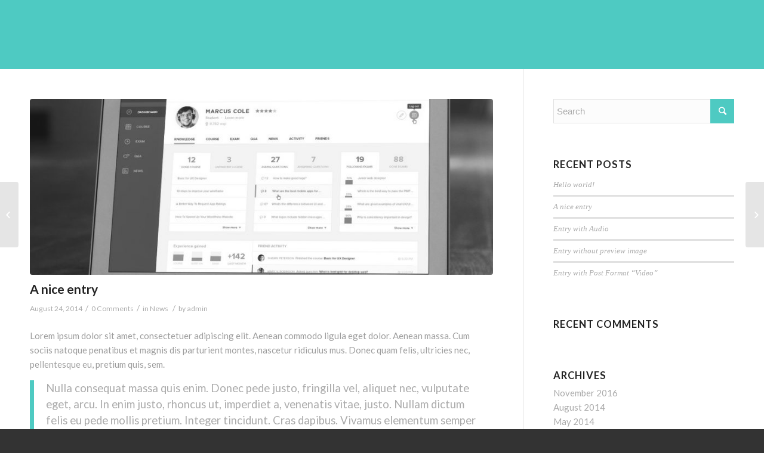

--- FILE ---
content_type: text/html; charset=UTF-8
request_url: https://trellini.net/2014/08/24/a-nice-entry/
body_size: 11321
content:
<!DOCTYPE html>
<html lang="en-US" class="html_stretched responsive av-preloader-active av-preloader-enabled av-default-lightbox  html_header_top html_logo_left html_main_nav_header html_menu_right html_large html_header_sticky html_header_shrinking html_mobile_menu_tablet html_header_searchicon_disabled html_content_align_center html_header_unstick_top_disabled html_header_stretch_disabled html_minimal_header html_av-submenu-hidden html_av-submenu-display-click html_av-overlay-side html_av-overlay-side-classic html_av-submenu-noclone html_entry_id_65 av-no-preview html_text_menu_active ">
<head>
<meta charset="UTF-8" />
<meta name="robots" content="index, follow" />


<!-- mobile setting -->
<meta name="viewport" content="width=device-width, initial-scale=1, maximum-scale=1">

<!-- Scripts/CSS and wp_head hook -->
<title>A nice entry &#8211; trellini-net</title>
<link rel='dns-prefetch' href='//s.w.org' />
<link rel="alternate" type="application/rss+xml" title="trellini-net &raquo; Feed" href="https://trellini.net/feed/" />
<link rel="alternate" type="application/rss+xml" title="trellini-net &raquo; Comments Feed" href="https://trellini.net/comments/feed/" />
<link rel="alternate" type="application/rss+xml" title="trellini-net &raquo; A nice entry Comments Feed" href="https://trellini.net/2014/08/24/a-nice-entry/feed/" />

<!-- google webfont font replacement -->

			<script type='text/javascript'>
			if(!document.cookie.match(/aviaPrivacyGoogleWebfontsDisabled/)){
				(function() {
					var f = document.createElement('link');
					
					f.type 	= 'text/css';
					f.rel 	= 'stylesheet';
					f.href 	= '//fonts.googleapis.com/css?family=Lato:300,400,700';
					f.id 	= 'avia-google-webfont';
					
					document.getElementsByTagName('head')[0].appendChild(f);
				})();
			}
			</script>
					<script type="text/javascript">
			window._wpemojiSettings = {"baseUrl":"https:\/\/s.w.org\/images\/core\/emoji\/13.0.1\/72x72\/","ext":".png","svgUrl":"https:\/\/s.w.org\/images\/core\/emoji\/13.0.1\/svg\/","svgExt":".svg","source":{"concatemoji":"https:\/\/trellini.net\/wp-includes\/js\/wp-emoji-release.min.js?ver=5.6.16"}};
			!function(e,a,t){var n,r,o,i=a.createElement("canvas"),p=i.getContext&&i.getContext("2d");function s(e,t){var a=String.fromCharCode;p.clearRect(0,0,i.width,i.height),p.fillText(a.apply(this,e),0,0);e=i.toDataURL();return p.clearRect(0,0,i.width,i.height),p.fillText(a.apply(this,t),0,0),e===i.toDataURL()}function c(e){var t=a.createElement("script");t.src=e,t.defer=t.type="text/javascript",a.getElementsByTagName("head")[0].appendChild(t)}for(o=Array("flag","emoji"),t.supports={everything:!0,everythingExceptFlag:!0},r=0;r<o.length;r++)t.supports[o[r]]=function(e){if(!p||!p.fillText)return!1;switch(p.textBaseline="top",p.font="600 32px Arial",e){case"flag":return s([127987,65039,8205,9895,65039],[127987,65039,8203,9895,65039])?!1:!s([55356,56826,55356,56819],[55356,56826,8203,55356,56819])&&!s([55356,57332,56128,56423,56128,56418,56128,56421,56128,56430,56128,56423,56128,56447],[55356,57332,8203,56128,56423,8203,56128,56418,8203,56128,56421,8203,56128,56430,8203,56128,56423,8203,56128,56447]);case"emoji":return!s([55357,56424,8205,55356,57212],[55357,56424,8203,55356,57212])}return!1}(o[r]),t.supports.everything=t.supports.everything&&t.supports[o[r]],"flag"!==o[r]&&(t.supports.everythingExceptFlag=t.supports.everythingExceptFlag&&t.supports[o[r]]);t.supports.everythingExceptFlag=t.supports.everythingExceptFlag&&!t.supports.flag,t.DOMReady=!1,t.readyCallback=function(){t.DOMReady=!0},t.supports.everything||(n=function(){t.readyCallback()},a.addEventListener?(a.addEventListener("DOMContentLoaded",n,!1),e.addEventListener("load",n,!1)):(e.attachEvent("onload",n),a.attachEvent("onreadystatechange",function(){"complete"===a.readyState&&t.readyCallback()})),(n=t.source||{}).concatemoji?c(n.concatemoji):n.wpemoji&&n.twemoji&&(c(n.twemoji),c(n.wpemoji)))}(window,document,window._wpemojiSettings);
		</script>
		<style type="text/css">
img.wp-smiley,
img.emoji {
	display: inline !important;
	border: none !important;
	box-shadow: none !important;
	height: 1em !important;
	width: 1em !important;
	margin: 0 .07em !important;
	vertical-align: -0.1em !important;
	background: none !important;
	padding: 0 !important;
}
</style>
	<link rel='stylesheet' id='avia-grid-css'  href='https://trellini.net/wp-content/themes/enfold/css/grid.css?ver=4.5.2' type='text/css' media='all' />
<link rel='stylesheet' id='avia-base-css'  href='https://trellini.net/wp-content/themes/enfold/css/base.css?ver=4.5.2' type='text/css' media='all' />
<link rel='stylesheet' id='avia-layout-css'  href='https://trellini.net/wp-content/themes/enfold/css/layout.css?ver=4.5.2' type='text/css' media='all' />
<link rel='stylesheet' id='avia-module-audioplayer-css'  href='https://trellini.net/wp-content/themes/enfold/config-templatebuilder/avia-shortcodes/audio-player/audio-player.css?ver=5.6.16' type='text/css' media='all' />
<link rel='stylesheet' id='avia-module-blog-css'  href='https://trellini.net/wp-content/themes/enfold/config-templatebuilder/avia-shortcodes/blog/blog.css?ver=5.6.16' type='text/css' media='all' />
<link rel='stylesheet' id='avia-module-postslider-css'  href='https://trellini.net/wp-content/themes/enfold/config-templatebuilder/avia-shortcodes/postslider/postslider.css?ver=5.6.16' type='text/css' media='all' />
<link rel='stylesheet' id='avia-module-button-css'  href='https://trellini.net/wp-content/themes/enfold/config-templatebuilder/avia-shortcodes/buttons/buttons.css?ver=5.6.16' type='text/css' media='all' />
<link rel='stylesheet' id='avia-module-buttonrow-css'  href='https://trellini.net/wp-content/themes/enfold/config-templatebuilder/avia-shortcodes/buttonrow/buttonrow.css?ver=5.6.16' type='text/css' media='all' />
<link rel='stylesheet' id='avia-module-button-fullwidth-css'  href='https://trellini.net/wp-content/themes/enfold/config-templatebuilder/avia-shortcodes/buttons_fullwidth/buttons_fullwidth.css?ver=5.6.16' type='text/css' media='all' />
<link rel='stylesheet' id='avia-module-catalogue-css'  href='https://trellini.net/wp-content/themes/enfold/config-templatebuilder/avia-shortcodes/catalogue/catalogue.css?ver=5.6.16' type='text/css' media='all' />
<link rel='stylesheet' id='avia-module-comments-css'  href='https://trellini.net/wp-content/themes/enfold/config-templatebuilder/avia-shortcodes/comments/comments.css?ver=5.6.16' type='text/css' media='all' />
<link rel='stylesheet' id='avia-module-contact-css'  href='https://trellini.net/wp-content/themes/enfold/config-templatebuilder/avia-shortcodes/contact/contact.css?ver=5.6.16' type='text/css' media='all' />
<link rel='stylesheet' id='avia-module-slideshow-css'  href='https://trellini.net/wp-content/themes/enfold/config-templatebuilder/avia-shortcodes/slideshow/slideshow.css?ver=5.6.16' type='text/css' media='all' />
<link rel='stylesheet' id='avia-module-slideshow-contentpartner-css'  href='https://trellini.net/wp-content/themes/enfold/config-templatebuilder/avia-shortcodes/contentslider/contentslider.css?ver=5.6.16' type='text/css' media='all' />
<link rel='stylesheet' id='avia-module-countdown-css'  href='https://trellini.net/wp-content/themes/enfold/config-templatebuilder/avia-shortcodes/countdown/countdown.css?ver=5.6.16' type='text/css' media='all' />
<link rel='stylesheet' id='avia-module-gallery-css'  href='https://trellini.net/wp-content/themes/enfold/config-templatebuilder/avia-shortcodes/gallery/gallery.css?ver=5.6.16' type='text/css' media='all' />
<link rel='stylesheet' id='avia-module-gallery-hor-css'  href='https://trellini.net/wp-content/themes/enfold/config-templatebuilder/avia-shortcodes/gallery_horizontal/gallery_horizontal.css?ver=5.6.16' type='text/css' media='all' />
<link rel='stylesheet' id='avia-module-maps-css'  href='https://trellini.net/wp-content/themes/enfold/config-templatebuilder/avia-shortcodes/google_maps/google_maps.css?ver=5.6.16' type='text/css' media='all' />
<link rel='stylesheet' id='avia-module-gridrow-css'  href='https://trellini.net/wp-content/themes/enfold/config-templatebuilder/avia-shortcodes/grid_row/grid_row.css?ver=5.6.16' type='text/css' media='all' />
<link rel='stylesheet' id='avia-module-heading-css'  href='https://trellini.net/wp-content/themes/enfold/config-templatebuilder/avia-shortcodes/heading/heading.css?ver=5.6.16' type='text/css' media='all' />
<link rel='stylesheet' id='avia-module-rotator-css'  href='https://trellini.net/wp-content/themes/enfold/config-templatebuilder/avia-shortcodes/headline_rotator/headline_rotator.css?ver=5.6.16' type='text/css' media='all' />
<link rel='stylesheet' id='avia-module-hr-css'  href='https://trellini.net/wp-content/themes/enfold/config-templatebuilder/avia-shortcodes/hr/hr.css?ver=5.6.16' type='text/css' media='all' />
<link rel='stylesheet' id='avia-module-icon-css'  href='https://trellini.net/wp-content/themes/enfold/config-templatebuilder/avia-shortcodes/icon/icon.css?ver=5.6.16' type='text/css' media='all' />
<link rel='stylesheet' id='avia-module-iconbox-css'  href='https://trellini.net/wp-content/themes/enfold/config-templatebuilder/avia-shortcodes/iconbox/iconbox.css?ver=5.6.16' type='text/css' media='all' />
<link rel='stylesheet' id='avia-module-icongrid-css'  href='https://trellini.net/wp-content/themes/enfold/config-templatebuilder/avia-shortcodes/icongrid/icongrid.css?ver=5.6.16' type='text/css' media='all' />
<link rel='stylesheet' id='avia-module-iconlist-css'  href='https://trellini.net/wp-content/themes/enfold/config-templatebuilder/avia-shortcodes/iconlist/iconlist.css?ver=5.6.16' type='text/css' media='all' />
<link rel='stylesheet' id='avia-module-image-css'  href='https://trellini.net/wp-content/themes/enfold/config-templatebuilder/avia-shortcodes/image/image.css?ver=5.6.16' type='text/css' media='all' />
<link rel='stylesheet' id='avia-module-hotspot-css'  href='https://trellini.net/wp-content/themes/enfold/config-templatebuilder/avia-shortcodes/image_hotspots/image_hotspots.css?ver=5.6.16' type='text/css' media='all' />
<link rel='stylesheet' id='avia-module-magazine-css'  href='https://trellini.net/wp-content/themes/enfold/config-templatebuilder/avia-shortcodes/magazine/magazine.css?ver=5.6.16' type='text/css' media='all' />
<link rel='stylesheet' id='avia-module-masonry-css'  href='https://trellini.net/wp-content/themes/enfold/config-templatebuilder/avia-shortcodes/masonry_entries/masonry_entries.css?ver=5.6.16' type='text/css' media='all' />
<link rel='stylesheet' id='avia-siteloader-css'  href='https://trellini.net/wp-content/themes/enfold/css/avia-snippet-site-preloader.css?ver=5.6.16' type='text/css' media='all' />
<link rel='stylesheet' id='avia-module-menu-css'  href='https://trellini.net/wp-content/themes/enfold/config-templatebuilder/avia-shortcodes/menu/menu.css?ver=5.6.16' type='text/css' media='all' />
<link rel='stylesheet' id='avia-modfule-notification-css'  href='https://trellini.net/wp-content/themes/enfold/config-templatebuilder/avia-shortcodes/notification/notification.css?ver=5.6.16' type='text/css' media='all' />
<link rel='stylesheet' id='avia-module-numbers-css'  href='https://trellini.net/wp-content/themes/enfold/config-templatebuilder/avia-shortcodes/numbers/numbers.css?ver=5.6.16' type='text/css' media='all' />
<link rel='stylesheet' id='avia-module-portfolio-css'  href='https://trellini.net/wp-content/themes/enfold/config-templatebuilder/avia-shortcodes/portfolio/portfolio.css?ver=5.6.16' type='text/css' media='all' />
<link rel='stylesheet' id='avia-module-progress-bar-css'  href='https://trellini.net/wp-content/themes/enfold/config-templatebuilder/avia-shortcodes/progressbar/progressbar.css?ver=5.6.16' type='text/css' media='all' />
<link rel='stylesheet' id='avia-module-promobox-css'  href='https://trellini.net/wp-content/themes/enfold/config-templatebuilder/avia-shortcodes/promobox/promobox.css?ver=5.6.16' type='text/css' media='all' />
<link rel='stylesheet' id='avia-sc-search-css'  href='https://trellini.net/wp-content/themes/enfold/config-templatebuilder/avia-shortcodes/search/search.css?ver=5.6.16' type='text/css' media='all' />
<link rel='stylesheet' id='avia-module-slideshow-accordion-css'  href='https://trellini.net/wp-content/themes/enfold/config-templatebuilder/avia-shortcodes/slideshow_accordion/slideshow_accordion.css?ver=5.6.16' type='text/css' media='all' />
<link rel='stylesheet' id='avia-module-slideshow-feature-image-css'  href='https://trellini.net/wp-content/themes/enfold/config-templatebuilder/avia-shortcodes/slideshow_feature_image/slideshow_feature_image.css?ver=5.6.16' type='text/css' media='all' />
<link rel='stylesheet' id='avia-module-slideshow-fullsize-css'  href='https://trellini.net/wp-content/themes/enfold/config-templatebuilder/avia-shortcodes/slideshow_fullsize/slideshow_fullsize.css?ver=5.6.16' type='text/css' media='all' />
<link rel='stylesheet' id='avia-module-slideshow-fullscreen-css'  href='https://trellini.net/wp-content/themes/enfold/config-templatebuilder/avia-shortcodes/slideshow_fullscreen/slideshow_fullscreen.css?ver=5.6.16' type='text/css' media='all' />
<link rel='stylesheet' id='avia-module-slideshow-ls-css'  href='https://trellini.net/wp-content/themes/enfold/config-templatebuilder/avia-shortcodes/slideshow_layerslider/slideshow_layerslider.css?ver=5.6.16' type='text/css' media='all' />
<link rel='stylesheet' id='avia-module-social-css'  href='https://trellini.net/wp-content/themes/enfold/config-templatebuilder/avia-shortcodes/social_share/social_share.css?ver=5.6.16' type='text/css' media='all' />
<link rel='stylesheet' id='avia-module-tabsection-css'  href='https://trellini.net/wp-content/themes/enfold/config-templatebuilder/avia-shortcodes/tab_section/tab_section.css?ver=5.6.16' type='text/css' media='all' />
<link rel='stylesheet' id='avia-module-table-css'  href='https://trellini.net/wp-content/themes/enfold/config-templatebuilder/avia-shortcodes/table/table.css?ver=5.6.16' type='text/css' media='all' />
<link rel='stylesheet' id='avia-module-tabs-css'  href='https://trellini.net/wp-content/themes/enfold/config-templatebuilder/avia-shortcodes/tabs/tabs.css?ver=5.6.16' type='text/css' media='all' />
<link rel='stylesheet' id='avia-module-team-css'  href='https://trellini.net/wp-content/themes/enfold/config-templatebuilder/avia-shortcodes/team/team.css?ver=5.6.16' type='text/css' media='all' />
<link rel='stylesheet' id='avia-module-testimonials-css'  href='https://trellini.net/wp-content/themes/enfold/config-templatebuilder/avia-shortcodes/testimonials/testimonials.css?ver=5.6.16' type='text/css' media='all' />
<link rel='stylesheet' id='avia-module-timeline-css'  href='https://trellini.net/wp-content/themes/enfold/config-templatebuilder/avia-shortcodes/timeline/timeline.css?ver=5.6.16' type='text/css' media='all' />
<link rel='stylesheet' id='avia-module-toggles-css'  href='https://trellini.net/wp-content/themes/enfold/config-templatebuilder/avia-shortcodes/toggles/toggles.css?ver=5.6.16' type='text/css' media='all' />
<link rel='stylesheet' id='avia-module-video-css'  href='https://trellini.net/wp-content/themes/enfold/config-templatebuilder/avia-shortcodes/video/video.css?ver=5.6.16' type='text/css' media='all' />
<link rel='stylesheet' id='wp-block-library-css'  href='https://trellini.net/wp-includes/css/dist/block-library/style.min.css?ver=5.6.16' type='text/css' media='all' />
<link rel='stylesheet' id='avia-scs-css'  href='https://trellini.net/wp-content/themes/enfold/css/shortcodes.css?ver=4.5.2' type='text/css' media='all' />
<link rel='stylesheet' id='avia-popup-css-css'  href='https://trellini.net/wp-content/themes/enfold/js/aviapopup/magnific-popup.css?ver=4.5.2' type='text/css' media='screen' />
<link rel='stylesheet' id='avia-lightbox-css'  href='https://trellini.net/wp-content/themes/enfold/css/avia-snippet-lightbox.css?ver=4.5.2' type='text/css' media='screen' />
<link rel='stylesheet' id='avia-widget-css-css'  href='https://trellini.net/wp-content/themes/enfold/css/avia-snippet-widget.css?ver=4.5.2' type='text/css' media='screen' />
<link rel='stylesheet' id='avia-dynamic-css'  href='https://trellini.net/wp-content/uploads/dynamic_avia/enfold.css?ver=5c453c22dd041' type='text/css' media='all' />
<link rel='stylesheet' id='avia-custom-css'  href='https://trellini.net/wp-content/themes/enfold/css/custom.css?ver=4.5.2' type='text/css' media='all' />
<script type='text/javascript' src='https://trellini.net/wp-includes/js/jquery/jquery.min.js?ver=3.5.1' id='jquery-core-js'></script>
<script type='text/javascript' src='https://trellini.net/wp-content/themes/enfold/js/avia-compat.js?ver=4.5.2' id='avia-compat-js'></script>
<link rel="https://api.w.org/" href="https://trellini.net/wp-json/" /><link rel="alternate" type="application/json" href="https://trellini.net/wp-json/wp/v2/posts/65" /><link rel="EditURI" type="application/rsd+xml" title="RSD" href="https://trellini.net/xmlrpc.php?rsd" />
<link rel="wlwmanifest" type="application/wlwmanifest+xml" href="https://trellini.net/wp-includes/wlwmanifest.xml" /> 
<meta name="generator" content="WordPress 5.6.16" />
<link rel="canonical" href="https://trellini.net/2014/08/24/a-nice-entry/" />
<link rel='shortlink' href='https://trellini.net/?p=65' />
<link rel="alternate" type="application/json+oembed" href="https://trellini.net/wp-json/oembed/1.0/embed?url=https%3A%2F%2Ftrellini.net%2F2014%2F08%2F24%2Fa-nice-entry%2F" />
<link rel="alternate" type="text/xml+oembed" href="https://trellini.net/wp-json/oembed/1.0/embed?url=https%3A%2F%2Ftrellini.net%2F2014%2F08%2F24%2Fa-nice-entry%2F&#038;format=xml" />
<link rel="profile" href="http://gmpg.org/xfn/11" />
<link rel="alternate" type="application/rss+xml" title="trellini-net RSS2 Feed" href="https://trellini.net/feed/" />
<link rel="pingback" href="https://trellini.net/xmlrpc.php" />
<!--[if lt IE 9]><script src="https://trellini.net/wp-content/themes/enfold/js/html5shiv.js"></script><![endif]-->

<style type="text/css">.recentcomments a{display:inline !important;padding:0 !important;margin:0 !important;}</style><style type='text/css'>
@font-face {font-family: 'entypo-fontello'; font-weight: normal; font-style: normal;
src: url('https://trellini.net/wp-content/themes/enfold/config-templatebuilder/avia-template-builder/assets/fonts/entypo-fontello.eot');
src: url('https://trellini.net/wp-content/themes/enfold/config-templatebuilder/avia-template-builder/assets/fonts/entypo-fontello.eot?#iefix') format('embedded-opentype'), 
url('https://trellini.net/wp-content/themes/enfold/config-templatebuilder/avia-template-builder/assets/fonts/entypo-fontello.woff') format('woff'), 
url('https://trellini.net/wp-content/themes/enfold/config-templatebuilder/avia-template-builder/assets/fonts/entypo-fontello.ttf') format('truetype'), 
url('https://trellini.net/wp-content/themes/enfold/config-templatebuilder/avia-template-builder/assets/fonts/entypo-fontello.svg#entypo-fontello') format('svg');
} #top .avia-font-entypo-fontello, body .avia-font-entypo-fontello, html body [data-av_iconfont='entypo-fontello']:before{ font-family: 'entypo-fontello'; }
</style>

<!--
Debugging Info for Theme support: 

Theme: Enfold
Version: 4.5.2
Installed: enfold
AviaFramework Version: 5.0
AviaBuilder Version: 0.9.5
aviaElementManager Version: 1.0.1
ML:128-PU:7-PLA:1
WP:5.6.16
Compress: CSS:disabled - JS:disabled
Updates: enabled
PLAu:1
-->
</head>




<body id="top" class="post-template-default single single-post postid-65 single-format-standard  rtl_columns stretched lato" itemscope="itemscope" itemtype="https://schema.org/WebPage" >

	<div class='av-siteloader-wrap av-transition-enabled'><div class='av-siteloader-inner'><div class='av-siteloader-cell'><div class='av-siteloader'><div class='av-siteloader-extra'></div></div></div></div></div>
	<div id='wrap_all'>

	
<header id='header' class='all_colors header_color light_bg_color  av_header_top av_logo_left av_main_nav_header av_menu_right av_large av_header_sticky av_header_shrinking av_header_stretch_disabled av_mobile_menu_tablet av_header_searchicon_disabled av_header_unstick_top_disabled av_minimal_header av_bottom_nav_disabled  av_header_border_disabled'  role="banner" itemscope="itemscope" itemtype="https://schema.org/WPHeader" >

		<div  id='header_main' class='container_wrap container_wrap_logo'>
	
        <div class='container av-logo-container'><div class='inner-container'><span class='logo bg-logo'><a href='https://trellini.net/'><img height='100' width='300' src='https://trellini.net/wp-content/themes/enfold/images/layout/logo.png' alt='trellini-net' title='trellini-net'/></a></span><nav class='main_menu' data-selectname='Select a page'  role="navigation" itemscope="itemscope" itemtype="https://schema.org/SiteNavigationElement" ><div class='avia-menu fallback_menu av-main-nav-wrap'><ul id='avia-menu' class='menu avia_mega av-main-nav'><li class='menu-item'><a href='https://trellini.net'>Home</a></li><li class="page_item menu-item page-item-2"><a href="https://trellini.net/sample-page/">Sample Page</a></li>
<li class="page_item menu-item page-item-516"><a href="https://trellini.net/news/">News</a></li>
<li class="page_item menu-item page-item-519"><a href="https://trellini.net/our-story/">Our Story</a></li>
<li class="page_item menu-item page-item-17"><a href="https://trellini.net/home-2/">Home</a></li>
<li class="page_item menu-item page-item-21"><a href="https://trellini.net/contact/">Contact</a></li>
<li class="page_item menu-item page-item-24"><a href="https://trellini.net/products/">Products</a></li>
<li class="page_item menu-item page-item-320"><a href="https://trellini.net/pricing/">Pricing</a></li>
<li class="av-burger-menu-main menu-item-avia-special ">
	        			<a href="#">
							<span class="av-hamburger av-hamburger--spin av-js-hamburger">
					        <span class="av-hamburger-box">
						          <span class="av-hamburger-inner"></span>
						          <strong>Menu</strong>
					        </span>
							</span>
						</a>
	        		   </li></ul></div></nav></div> </div> 
		<!-- end container_wrap-->
		</div>
		<div class='header_bg'></div>

<!-- end header -->
</header>
		
	<div id='main' class='all_colors' data-scroll-offset='116'>

	
		<div class='container_wrap container_wrap_first main_color sidebar_right'>

			<div class='container template-blog template-single-blog '>

				<main class='content units av-content-small alpha '  role="main" itemscope="itemscope" itemtype="https://schema.org/Blog" >

                    <article class='post-entry post-entry-type-standard post-entry-65 post-loop-1 post-parity-odd post-entry-last single-big with-slider post-65 post type-post status-publish format-standard has-post-thumbnail hentry category-news tag-food tag-fun'  itemscope="itemscope" itemtype="https://schema.org/BlogPosting" itemprop="blogPost" ><div class="big-preview single-big"><a href="https://trellini.net/wp-content/uploads/2015/02/pricing_big-1030x687.jpg" title="A nice entry"><img width="845" height="321" src="https://trellini.net/wp-content/uploads/2015/02/pricing_big-845x321.jpg" class="attachment-entry_with_sidebar size-entry_with_sidebar wp-post-image" alt="" loading="lazy" /></a></div><div class='blog-meta'></div><div class='entry-content-wrapper clearfix standard-content'><header class="entry-content-header"><h1 class='post-title entry-title'  itemprop="headline" >	<a href='https://trellini.net/2014/08/24/a-nice-entry/' rel='bookmark' title='Permanent Link: A nice entry'>A nice entry			<span class='post-format-icon minor-meta'></span>	</a></h1><span class='post-meta-infos'><time class='date-container minor-meta updated' >August 24, 2014</time><span class='text-sep text-sep-date'>/</span><span class='comment-container minor-meta'><a href="https://trellini.net/2014/08/24/a-nice-entry/#respond" class="comments-link" >0 Comments</a></span><span class='text-sep text-sep-comment'>/</span><span class="blog-categories minor-meta">in <a href="https://trellini.net/category/news/" rel="tag">News</a> </span><span class="text-sep text-sep-cat">/</span><span class="blog-author minor-meta">by <span class="entry-author-link" ><span class="vcard author"><span class="fn"><a href="https://trellini.net/author/admin/" title="Posts by admin" rel="author">admin</a></span></span></span></span></span></header><div class="entry-content"  itemprop="text" ><p>Lorem ipsum dolor sit amet, consectetuer adipiscing elit. Aenean commodo ligula eget dolor. Aenean massa. Cum sociis natoque penatibus et magnis dis parturient montes, nascetur ridiculus mus. Donec quam felis, ultricies nec, pellentesque eu, pretium quis, sem.</p>
<blockquote><p>Nulla consequat massa quis enim. Donec pede justo, fringilla vel, aliquet nec, vulputate eget, arcu. In enim justo, rhoncus ut, imperdiet a, venenatis vitae, justo. Nullam dictum felis eu pede mollis pretium. Integer tincidunt. Cras dapibus. Vivamus elementum semper nisi. Aenean vulputate eleifend tellus. Aenean leo ligula, porttitor eu, consequat vitae, eleifend ac, enim.</p></blockquote>
<p><span id="more-65"></span></p>
<p>Nunc nec neque. Phasellus leo dolor, tempus non, auctor et, hendrerit quis, nisi. Curabitur ligula sapien, tincidunt non, euismod vitae, posuere imperdiet, leo. Maecenas malesuada. Praesent congue erat at massa. Sed cursus turpis vitae tortor.</p>
<ul>
<li>Donec posuere vulputate arcu.</li>
<li>Phasellus accumsan cursus velit.</li>
<li>Vestibulum ante ipsum primis in faucibus orci luctus et ultrices posuere cubilia Curae;</li>
<li>Sed aliquam, nisi quis porttitor congue</li>
</ul>
</div><footer class="entry-footer"><span class="blog-tags minor-meta"><strong>Tags:</strong><span> <a href="https://trellini.net/tag/food/" rel="tag">food</a>, <a href="https://trellini.net/tag/fun/" rel="tag">fun</a></span></span><div class='av-share-box'><h5 class='av-share-link-description av-no-toc'>Share this entry</h5><ul class='av-share-box-list noLightbox'><li class='av-share-link av-social-link-facebook' ><a target='_blank' href='https://www.facebook.com/sharer.php?u=https://trellini.net/2014/08/24/a-nice-entry/&amp;t=A%20nice%20entry' aria-hidden='true' data-av_icon='' data-av_iconfont='entypo-fontello' title='' data-avia-related-tooltip='Share on Facebook'><span class='avia_hidden_link_text'>Share on Facebook</span></a></li><li class='av-share-link av-social-link-twitter' ><a target='_blank' href='https://twitter.com/share?text=A%20nice%20entry&url=https://trellini.net/?p=65' aria-hidden='true' data-av_icon='' data-av_iconfont='entypo-fontello' title='' data-avia-related-tooltip='Share on Twitter'><span class='avia_hidden_link_text'>Share on Twitter</span></a></li><li class='av-share-link av-social-link-gplus' ><a target='_blank' href='https://plus.google.com/share?url=https://trellini.net/2014/08/24/a-nice-entry/' aria-hidden='true' data-av_icon='' data-av_iconfont='entypo-fontello' title='' data-avia-related-tooltip='Share on Google+'><span class='avia_hidden_link_text'>Share on Google+</span></a></li><li class='av-share-link av-social-link-pinterest' ><a target='_blank' href='https://pinterest.com/pin/create/button/?url=https%3A%2F%2Ftrellini.net%2F2014%2F08%2F24%2Fa-nice-entry%2F&amp;description=A%20nice%20entry&amp;media=https%3A%2F%2Ftrellini.net%2Fwp-content%2Fuploads%2F2015%2F02%2Fpricing_big-705x470.jpg' aria-hidden='true' data-av_icon='' data-av_iconfont='entypo-fontello' title='' data-avia-related-tooltip='Share on Pinterest'><span class='avia_hidden_link_text'>Share on Pinterest</span></a></li><li class='av-share-link av-social-link-linkedin' ><a target='_blank' href='https://linkedin.com/shareArticle?mini=true&amp;title=A%20nice%20entry&amp;url=https://trellini.net/2014/08/24/a-nice-entry/' aria-hidden='true' data-av_icon='' data-av_iconfont='entypo-fontello' title='' data-avia-related-tooltip='Share on Linkedin'><span class='avia_hidden_link_text'>Share on Linkedin</span></a></li><li class='av-share-link av-social-link-tumblr' ><a target='_blank' href='https://www.tumblr.com/share/link?url=https%3A%2F%2Ftrellini.net%2F2014%2F08%2F24%2Fa-nice-entry%2F&amp;name=A%20nice%20entry&amp;description=Lorem%20ipsum%20dolor%20sit%20amet%2C%20consectetuer%20adipiscing%20elit.%20Aenean%20commodo%20ligula%20eget%20dolor.%20Aenean%20massa.%20Cum%20sociis%20natoque%20penatibus%20et%20magnis%20dis%20parturient%20montes%2C%20nascetur%20ridiculus%20mus.%20Donec%20quam%20felis%2C%20ultricies%20nec%2C%20pellentesque%20eu%2C%20pretium%20quis%2C%20sem.%20Nulla%20consequat%20massa%20quis%20enim.%20Donec%20pede%20justo%2C%20fringilla%20vel%2C%20aliquet%20nec%2C%20vulputate%20eget%2C%20arcu.%20In%20enim%20justo%2C%20%5B%E2%80%A6%5D' aria-hidden='true' data-av_icon='' data-av_iconfont='entypo-fontello' title='' data-avia-related-tooltip='Share on Tumblr'><span class='avia_hidden_link_text'>Share on Tumblr</span></a></li><li class='av-share-link av-social-link-vk' ><a target='_blank' href='https://vk.com/share.php?url=https://trellini.net/2014/08/24/a-nice-entry/' aria-hidden='true' data-av_icon='' data-av_iconfont='entypo-fontello' title='' data-avia-related-tooltip='Share on Vk'><span class='avia_hidden_link_text'>Share on Vk</span></a></li><li class='av-share-link av-social-link-reddit' ><a target='_blank' href='https://reddit.com/submit?url=https://trellini.net/2014/08/24/a-nice-entry/&amp;title=A%20nice%20entry' aria-hidden='true' data-av_icon='' data-av_iconfont='entypo-fontello' title='' data-avia-related-tooltip='Share on Reddit'><span class='avia_hidden_link_text'>Share on Reddit</span></a></li><li class='av-share-link av-social-link-mail' ><a  href='mailto:?subject=A%20nice%20entry&amp;body=https://trellini.net/2014/08/24/a-nice-entry/' aria-hidden='true' data-av_icon='' data-av_iconfont='entypo-fontello' title='' data-avia-related-tooltip='Share by Mail'><span class='avia_hidden_link_text'>Share by Mail</span></a></li></ul></div></footer><div class='post_delimiter'></div></div><div class='post_author_timeline'></div><span class='hidden'>
			<span class='av-structured-data'  itemprop="ImageObject" itemscope="itemscope" itemtype="https://schema.org/ImageObject"  itemprop='image'>
					   <span itemprop='url' >https://trellini.net/wp-content/uploads/2015/02/pricing_big.jpg</span>
					   <span itemprop='height' >1000</span>
					   <span itemprop='width' >1500</span>
				  </span><span class='av-structured-data'  itemprop="publisher" itemtype="https://schema.org/Organization" itemscope="itemscope" >
				<span itemprop='name'>admin</span>
				<span itemprop='logo' itemscope itemtype='https://schema.org/ImageObject'>
				   <span itemprop='url'></span>
				 </span>
			  </span><span class='av-structured-data'  itemprop="author" itemscope="itemscope" itemtype="https://schema.org/Person" ><span itemprop='name'>admin</span></span><span class='av-structured-data'  itemprop="datePublished" datetime="2014-08-24T18:56:26+00:00" >2014-08-24 18:56:26</span><span class='av-structured-data'  itemprop="dateModified" itemtype="https://schema.org/dateModified" >2014-08-24 18:56:26</span><span class='av-structured-data'  itemprop="mainEntityOfPage" itemtype="https://schema.org/mainEntityOfPage" ><span itemprop='name'>A nice entry</span></span></span></article><div class='single-big'></div><div class ='related_posts clearfix av-related-style-full'><h5 class='related_title'>You might also like</h5><div class='related_entries_container '><div class='av_one_half no_margin  alpha relThumb relThumb1 relThumbOdd post-format-standard related_column'>
	<a href='https://trellini.net/2011/02/25/we-have-launched-our-website/' class='relThumWrap noLightbox' title='We have launched our website!'>
	<span class='related_image_wrap' ><img width="180" height="180" src="https://trellini.net/wp-content/uploads/2015/02/people_town-180x180.jpg" class="attachment-square size-square wp-post-image" alt="" loading="lazy" title="people_town" srcset="https://trellini.net/wp-content/uploads/2015/02/people_town-180x180.jpg 180w, https://trellini.net/wp-content/uploads/2015/02/people_town-80x80.jpg 80w, https://trellini.net/wp-content/uploads/2015/02/people_town-36x36.jpg 36w, https://trellini.net/wp-content/uploads/2015/02/people_town-120x120.jpg 120w, https://trellini.net/wp-content/uploads/2015/02/people_town-450x450.jpg 450w" sizes="(max-width: 180px) 100vw, 180px" />	<span class='related-format-icon '><span class='related-format-icon-inner' aria-hidden='true' data-av_icon='' data-av_iconfont='entypo-fontello'></span></span>	</span><strong class='av-related-title'>We have launched our website!</strong>	</a></div><div class='av_one_half no_margin   relThumb relThumb2 relThumbEven post-format-standard related_column'>
	<a href='https://trellini.net/2013/02/25/recruiting-has-begun/' class='relThumWrap noLightbox' title='Recruiting has begun'>
	<span class='related_image_wrap' ><img width="180" height="180" src="https://trellini.net/wp-content/uploads/2015/02/cafe-180x180.jpg" class="attachment-square size-square wp-post-image" alt="" loading="lazy" title="cafe" srcset="https://trellini.net/wp-content/uploads/2015/02/cafe-180x180.jpg 180w, https://trellini.net/wp-content/uploads/2015/02/cafe-80x80.jpg 80w, https://trellini.net/wp-content/uploads/2015/02/cafe-36x36.jpg 36w, https://trellini.net/wp-content/uploads/2015/02/cafe-120x120.jpg 120w, https://trellini.net/wp-content/uploads/2015/02/cafe-450x450.jpg 450w" sizes="(max-width: 180px) 100vw, 180px" />	<span class='related-format-icon '><span class='related-format-icon-inner' aria-hidden='true' data-av_icon='' data-av_iconfont='entypo-fontello'></span></span>	</span><strong class='av-related-title'>Recruiting has begun</strong>	</a></div><div class='av_one_half no_margin   relThumb relThumb3 relThumbOdd post-format-standard related_column'>
	<a href='https://trellini.net/2012/05/24/a-nice-post/' class='relThumWrap noLightbox' title='A nice post'>
	<span class='related_image_wrap' ><img width="180" height="180" src="https://trellini.net/wp-content/uploads/2015/02/offic2-180x180.jpg" class="attachment-square size-square wp-post-image" alt="" loading="lazy" title="offic2" srcset="https://trellini.net/wp-content/uploads/2015/02/offic2-180x180.jpg 180w, https://trellini.net/wp-content/uploads/2015/02/offic2-80x80.jpg 80w, https://trellini.net/wp-content/uploads/2015/02/offic2-36x36.jpg 36w, https://trellini.net/wp-content/uploads/2015/02/offic2-120x120.jpg 120w, https://trellini.net/wp-content/uploads/2015/02/offic2-450x450.jpg 450w" sizes="(max-width: 180px) 100vw, 180px" />	<span class='related-format-icon '><span class='related-format-icon-inner' aria-hidden='true' data-av_icon='' data-av_iconfont='entypo-fontello'></span></span>	</span><strong class='av-related-title'>A nice post</strong>	</a></div><div class='av_one_half no_margin   relThumb relThumb4 relThumbEven post-format-video related_column'>
	<a href='https://trellini.net/2013/12/24/entry-with-post-format-video/' class='relThumWrap noLightbox' title='Entry with Post Format &quot;Video&quot;'>
	<span class='related_image_wrap' ><span class='related_posts_default_image'><img width="180" height="180" src="https://trellini.net/wp-content/uploads/2015/02/offic2-180x180.jpg" class="attachment-square size-square wp-post-image" alt="" loading="lazy" title="offic2" srcset="https://trellini.net/wp-content/uploads/2015/02/offic2-180x180.jpg 180w, https://trellini.net/wp-content/uploads/2015/02/offic2-80x80.jpg 80w, https://trellini.net/wp-content/uploads/2015/02/offic2-36x36.jpg 36w, https://trellini.net/wp-content/uploads/2015/02/offic2-120x120.jpg 120w, https://trellini.net/wp-content/uploads/2015/02/offic2-450x450.jpg 450w" sizes="(max-width: 180px) 100vw, 180px" /></span>	<span class='related-format-icon related-format-visible'><span class='related-format-icon-inner' aria-hidden='true' data-av_icon='' data-av_iconfont='entypo-fontello'></span></span>	</span><strong class='av-related-title'>Entry with Post Format "Video"</strong>	</a></div><div class='av_one_half no_margin   relThumb relThumb5 relThumbOdd post-format-audio related_column'>
	<a href='https://trellini.net/2014/05/11/entry-with-audio/' class='relThumWrap noLightbox' title='Entry with Audio'>
	<span class='related_image_wrap' ><span class='related_posts_default_image'><img width="180" height="180" src="https://trellini.net/wp-content/uploads/2015/02/offic2-180x180.jpg" class="attachment-square size-square wp-post-image" alt="" loading="lazy" title="offic2" srcset="https://trellini.net/wp-content/uploads/2015/02/offic2-180x180.jpg 180w, https://trellini.net/wp-content/uploads/2015/02/offic2-80x80.jpg 80w, https://trellini.net/wp-content/uploads/2015/02/offic2-36x36.jpg 36w, https://trellini.net/wp-content/uploads/2015/02/offic2-120x120.jpg 120w, https://trellini.net/wp-content/uploads/2015/02/offic2-450x450.jpg 450w" sizes="(max-width: 180px) 100vw, 180px" /></span>	<span class='related-format-icon related-format-visible'><span class='related-format-icon-inner' aria-hidden='true' data-av_icon='' data-av_iconfont='entypo-fontello'></span></span>	</span><strong class='av-related-title'>Entry with Audio</strong>	</a></div><div class='av_one_half no_margin  omega relThumb relThumb6 relThumbEven post-format-standard related_column'>
	<a href='https://trellini.net/2014/02/12/entry-without-preview-image/' class='relThumWrap noLightbox' title='Entry without preview image'>
	<span class='related_image_wrap' ><span class='related_posts_default_image'><img width="180" height="180" src="https://trellini.net/wp-content/uploads/2015/02/offic2-180x180.jpg" class="attachment-square size-square wp-post-image" alt="" loading="lazy" title="offic2" srcset="https://trellini.net/wp-content/uploads/2015/02/offic2-180x180.jpg 180w, https://trellini.net/wp-content/uploads/2015/02/offic2-80x80.jpg 80w, https://trellini.net/wp-content/uploads/2015/02/offic2-36x36.jpg 36w, https://trellini.net/wp-content/uploads/2015/02/offic2-120x120.jpg 120w, https://trellini.net/wp-content/uploads/2015/02/offic2-450x450.jpg 450w" sizes="(max-width: 180px) 100vw, 180px" /></span>	<span class='related-format-icon related-format-visible'><span class='related-format-icon-inner' aria-hidden='true' data-av_icon='' data-av_iconfont='entypo-fontello'></span></span>	</span><strong class='av-related-title'>Entry without preview image</strong>	</a></div></div></div>


	        	
	        	
<div class='comment-entry post-entry'>

<div class='comment_meta_container'>
			
			<div class='side-container-comment'>
	        		
	        		<div class='side-container-comment-inner'>
	        				        			
	        			<span class='comment-count'>0</span>
   						<span class='comment-text'>replies</span>
   						<span class='center-border center-border-left'></span>
   						<span class='center-border center-border-right'></span>
   						
	        		</div>
	        		
	        	</div>
			
			</div>

<div class='comment_container'><h3 class='miniheading'>Leave a Reply</h3><span class='minitext'>Want to join the discussion? <br/>Feel free to contribute!</span>	<div id="respond" class="comment-respond">
		<h3 id="reply-title" class="comment-reply-title">Leave a Reply <small><a rel="nofollow" id="cancel-comment-reply-link" href="/2014/08/24/a-nice-entry/#respond" style="display:none;">Cancel reply</a></small></h3><form action="https://trellini.net/wp-comments-post.php" method="post" id="commentform" class="comment-form"><p class="comment-notes"><span id="email-notes">Your email address will not be published.</span> Required fields are marked <span class="required">*</span></p><p class="comment-form-author"><label for="author">Name <span class="required">*</span></label> <input id="author" name="author" type="text" value="" size="30" maxlength="245" required='required' /></p>
<p class="comment-form-email"><label for="email">Email <span class="required">*</span></label> <input id="email" name="email" type="text" value="" size="30" maxlength="100" aria-describedby="email-notes" required='required' /></p>
<p class="comment-form-url"><label for="url">Website</label> <input id="url" name="url" type="text" value="" size="30" maxlength="200" /></p>
<p class="comment-form-comment"><label for="comment">Comment</label> <textarea id="comment" name="comment" cols="45" rows="8" maxlength="65525" required="required"></textarea></p><p class="form-submit"><input name="submit" type="submit" id="submit" class="submit" value="Post Comment" /> <input type='hidden' name='comment_post_ID' value='65' id='comment_post_ID' />
<input type='hidden' name='comment_parent' id='comment_parent' value='0' />
</p></form>	</div><!-- #respond -->
	</div>
</div>
				<!--end content-->
				</main>

				<aside class='sidebar sidebar_right   alpha units'  role="complementary" itemscope="itemscope" itemtype="https://schema.org/WPSideBar" ><div class='inner_sidebar extralight-border'><section id="search-2" class="widget clearfix widget_search">

<form action="https://trellini.net/" id="searchform" method="get" class="">
	<div>
		<input type="submit" value="" id="searchsubmit" class="button avia-font-entypo-fontello" />
		<input type="text" id="s" name="s" value="" placeholder='Search' />
			</div>
</form><span class="seperator extralight-border"></span></section>
		<section id="recent-posts-2" class="widget clearfix widget_recent_entries">
		<h3 class="widgettitle">Recent Posts</h3>
		<ul>
											<li>
					<a href="https://trellini.net/2016/11/22/hello-world/">Hello world!</a>
									</li>
											<li>
					<a href="https://trellini.net/2014/08/24/a-nice-entry/" aria-current="page">A nice entry</a>
									</li>
											<li>
					<a href="https://trellini.net/2014/05/11/entry-with-audio/">Entry with Audio</a>
									</li>
											<li>
					<a href="https://trellini.net/2014/02/12/entry-without-preview-image/">Entry without preview image</a>
									</li>
											<li>
					<a href="https://trellini.net/2013/12/24/entry-with-post-format-video/">Entry with Post Format &#8220;Video&#8221;</a>
									</li>
					</ul>

		<span class="seperator extralight-border"></span></section><section id="recent-comments-2" class="widget clearfix widget_recent_comments"><h3 class="widgettitle">Recent Comments</h3><ul id="recentcomments"></ul><span class="seperator extralight-border"></span></section><section id="archives-2" class="widget clearfix widget_archive"><h3 class="widgettitle">Archives</h3>
			<ul>
					<li><a href='https://trellini.net/2016/11/'>November 2016</a></li>
	<li><a href='https://trellini.net/2014/08/'>August 2014</a></li>
	<li><a href='https://trellini.net/2014/05/'>May 2014</a></li>
	<li><a href='https://trellini.net/2014/02/'>February 2014</a></li>
	<li><a href='https://trellini.net/2013/12/'>December 2013</a></li>
	<li><a href='https://trellini.net/2013/02/'>February 2013</a></li>
	<li><a href='https://trellini.net/2013/01/'>January 2013</a></li>
	<li><a href='https://trellini.net/2012/08/'>August 2012</a></li>
	<li><a href='https://trellini.net/2012/05/'>May 2012</a></li>
	<li><a href='https://trellini.net/2011/02/'>February 2011</a></li>
			</ul>

			<span class="seperator extralight-border"></span></section><section id="categories-2" class="widget clearfix widget_categories"><h3 class="widgettitle">Categories</h3>
			<ul>
					<li class="cat-item cat-item-15"><a href="https://trellini.net/category/news/">News</a>
</li>
	<li class="cat-item cat-item-16"><a href="https://trellini.net/category/personal/">Personal</a>
</li>
	<li class="cat-item cat-item-1"><a href="https://trellini.net/category/uncategorized/">Uncategorized</a>
</li>
			</ul>

			<span class="seperator extralight-border"></span></section></div></aside>

			</div><!--end container-->

		</div><!-- close default .container_wrap element -->


		


			

			
				<footer class='container_wrap socket_color' id='socket'  role="contentinfo" itemscope="itemscope" itemtype="https://schema.org/WPFooter" >
                    <div class='container'>

                        <span class='copyright'>© Copyright 2017 - TRELLINI TEX CO., LTD </span>

                        
                    </div>

	            <!-- ####### END SOCKET CONTAINER ####### -->
				</footer>


					<!-- end main -->
		</div>
		
		<a class='avia-post-nav avia-post-prev without-image' href='https://trellini.net/2014/05/11/entry-with-audio/' >    <span class='label iconfont' aria-hidden='true' data-av_icon='' data-av_iconfont='entypo-fontello'></span>    <span class='entry-info-wrap'>        <span class='entry-info'>            <span class='entry-title'>Entry with Audio</span>        </span>    </span></a><a class='avia-post-nav avia-post-next without-image' href='https://trellini.net/2016/11/22/hello-world/' >    <span class='label iconfont' aria-hidden='true' data-av_icon='' data-av_iconfont='entypo-fontello'></span>    <span class='entry-info-wrap'>        <span class='entry-info'>            <span class='entry-title'>Hello world!</span>        </span>    </span></a><!-- end wrap_all --></div>

<a href='#top' title='Scroll to top' id='scroll-top-link' aria-hidden='true' data-av_icon='' data-av_iconfont='entypo-fontello'><span class="avia_hidden_link_text">Scroll to top</span></a>

<div id="fb-root"></div>


 <script type='text/javascript'>
 /* <![CDATA[ */  
var avia_framework_globals = avia_framework_globals || {};
    avia_framework_globals.frameworkUrl = 'https://trellini.net/wp-content/themes/enfold/framework/';
    avia_framework_globals.installedAt = 'https://trellini.net/wp-content/themes/enfold/';
    avia_framework_globals.ajaxurl = 'https://trellini.net/wp-admin/admin-ajax.php';
/* ]]> */ 
</script>
 
 <script type='text/javascript' src='https://trellini.net/wp-content/themes/enfold/js/avia.js?ver=4.5.2' id='avia-default-js'></script>
<script type='text/javascript' src='https://trellini.net/wp-content/themes/enfold/js/shortcodes.js?ver=4.5.2' id='avia-shortcodes-js'></script>
<script type='text/javascript' src='https://trellini.net/wp-content/themes/enfold/config-templatebuilder/avia-shortcodes/audio-player/audio-player.js?ver=5.6.16' id='avia-module-audioplayer-js'></script>
<script type='text/javascript' src='https://trellini.net/wp-content/themes/enfold/config-templatebuilder/avia-shortcodes/contact/contact.js?ver=5.6.16' id='avia-module-contact-js'></script>
<script type='text/javascript' src='https://trellini.net/wp-content/themes/enfold/config-templatebuilder/avia-shortcodes/slideshow/slideshow.js?ver=5.6.16' id='avia-module-slideshow-js'></script>
<script type='text/javascript' src='https://trellini.net/wp-content/themes/enfold/config-templatebuilder/avia-shortcodes/countdown/countdown.js?ver=5.6.16' id='avia-module-countdown-js'></script>
<script type='text/javascript' src='https://trellini.net/wp-content/themes/enfold/config-templatebuilder/avia-shortcodes/gallery/gallery.js?ver=5.6.16' id='avia-module-gallery-js'></script>
<script type='text/javascript' src='https://trellini.net/wp-content/themes/enfold/config-templatebuilder/avia-shortcodes/gallery_horizontal/gallery_horizontal.js?ver=5.6.16' id='avia-module-gallery-hor-js'></script>
<script type='text/javascript' src='https://trellini.net/wp-content/themes/enfold/config-templatebuilder/avia-shortcodes/headline_rotator/headline_rotator.js?ver=5.6.16' id='avia-module-rotator-js'></script>
<script type='text/javascript' src='https://trellini.net/wp-content/themes/enfold/config-templatebuilder/avia-shortcodes/icongrid/icongrid.js?ver=5.6.16' id='avia-module-icongrid-js'></script>
<script type='text/javascript' src='https://trellini.net/wp-content/themes/enfold/config-templatebuilder/avia-shortcodes/iconlist/iconlist.js?ver=5.6.16' id='avia-module-iconlist-js'></script>
<script type='text/javascript' src='https://trellini.net/wp-content/themes/enfold/config-templatebuilder/avia-shortcodes/image_hotspots/image_hotspots.js?ver=5.6.16' id='avia-module-hotspot-js'></script>
<script type='text/javascript' src='https://trellini.net/wp-content/themes/enfold/config-templatebuilder/avia-shortcodes/magazine/magazine.js?ver=5.6.16' id='avia-module-magazine-js'></script>
<script type='text/javascript' src='https://trellini.net/wp-content/themes/enfold/config-templatebuilder/avia-shortcodes/portfolio/isotope.js?ver=5.6.16' id='avia-module-isotope-js'></script>
<script type='text/javascript' src='https://trellini.net/wp-content/themes/enfold/config-templatebuilder/avia-shortcodes/masonry_entries/masonry_entries.js?ver=5.6.16' id='avia-module-masonry-js'></script>
<script type='text/javascript' src='https://trellini.net/wp-content/themes/enfold/config-templatebuilder/avia-shortcodes/menu/menu.js?ver=5.6.16' id='avia-module-menu-js'></script>
<script type='text/javascript' src='https://trellini.net/wp-content/themes/enfold/config-templatebuilder/avia-shortcodes/notification/notification.js?ver=5.6.16' id='avia-mofdule-notification-js'></script>
<script type='text/javascript' src='https://trellini.net/wp-content/themes/enfold/config-templatebuilder/avia-shortcodes/numbers/numbers.js?ver=5.6.16' id='avia-module-numbers-js'></script>
<script type='text/javascript' src='https://trellini.net/wp-content/themes/enfold/config-templatebuilder/avia-shortcodes/portfolio/portfolio.js?ver=5.6.16' id='avia-module-portfolio-js'></script>
<script type='text/javascript' src='https://trellini.net/wp-content/themes/enfold/config-templatebuilder/avia-shortcodes/progressbar/progressbar.js?ver=5.6.16' id='avia-module-progress-bar-js'></script>
<script type='text/javascript' src='https://trellini.net/wp-content/themes/enfold/config-templatebuilder/avia-shortcodes/slideshow/slideshow-video.js?ver=5.6.16' id='avia-module-slideshow-video-js'></script>
<script type='text/javascript' src='https://trellini.net/wp-content/themes/enfold/config-templatebuilder/avia-shortcodes/slideshow_accordion/slideshow_accordion.js?ver=5.6.16' id='avia-module-slideshow-accordion-js'></script>
<script type='text/javascript' src='https://trellini.net/wp-content/themes/enfold/config-templatebuilder/avia-shortcodes/slideshow_fullscreen/slideshow_fullscreen.js?ver=5.6.16' id='avia-module-slideshow-fullscreen-js'></script>
<script type='text/javascript' src='https://trellini.net/wp-content/themes/enfold/config-templatebuilder/avia-shortcodes/slideshow_layerslider/slideshow_layerslider.js?ver=5.6.16' id='avia-module-slideshow-ls-js'></script>
<script type='text/javascript' src='https://trellini.net/wp-content/themes/enfold/config-templatebuilder/avia-shortcodes/tab_section/tab_section.js?ver=5.6.16' id='avia-module-tabsection-js'></script>
<script type='text/javascript' src='https://trellini.net/wp-content/themes/enfold/config-templatebuilder/avia-shortcodes/tabs/tabs.js?ver=5.6.16' id='avia-module-tabs-js'></script>
<script type='text/javascript' src='https://trellini.net/wp-content/themes/enfold/config-templatebuilder/avia-shortcodes/testimonials/testimonials.js?ver=5.6.16' id='avia-module-testimonials-js'></script>
<script type='text/javascript' src='https://trellini.net/wp-content/themes/enfold/config-templatebuilder/avia-shortcodes/timeline/timeline.js?ver=5.6.16' id='avia-module-timeline-js'></script>
<script type='text/javascript' src='https://trellini.net/wp-content/themes/enfold/config-templatebuilder/avia-shortcodes/toggles/toggles.js?ver=5.6.16' id='avia-module-toggles-js'></script>
<script type='text/javascript' src='https://trellini.net/wp-content/themes/enfold/config-templatebuilder/avia-shortcodes/video/video.js?ver=5.6.16' id='avia-module-video-js'></script>
<script type='text/javascript' src='https://trellini.net/wp-content/themes/enfold/js/aviapopup/jquery.magnific-popup.min.js?ver=4.5.2' id='avia-popup-js-js'></script>
<script type='text/javascript' src='https://trellini.net/wp-content/themes/enfold/js/avia-snippet-lightbox.js?ver=4.5.2' id='avia-lightbox-activation-js'></script>
<script type='text/javascript' src='https://trellini.net/wp-content/themes/enfold/js/avia-snippet-sticky-header.js?ver=4.5.2' id='avia-sticky-header-js'></script>
<script type='text/javascript' src='https://trellini.net/wp-content/themes/enfold/js/avia-snippet-site-preloader.js?ver=4.5.2' id='avia-siteloader-js-js'></script>
<script type='text/javascript' src='https://trellini.net/wp-content/themes/enfold/js/avia-snippet-widget.js?ver=4.5.2' id='avia-widget-js-js'></script>
<script type='text/javascript' src='https://trellini.net/wp-includes/js/comment-reply.min.js?ver=5.6.16' id='comment-reply-js'></script>
<script type='text/javascript' src='https://trellini.net/wp-content/themes/enfold/framework/js/conditional_load/avia_google_maps_front.js?ver=4.5.2' id='avia_google_maps_front_script-js'></script>
<script type='text/javascript' src='https://trellini.net/wp-includes/js/wp-embed.min.js?ver=5.6.16' id='wp-embed-js'></script>
</body>
</html>


--- FILE ---
content_type: application/javascript
request_url: https://trellini.net/wp-content/themes/enfold/config-templatebuilder/avia-shortcodes/slideshow/slideshow-video.js?ver=5.6.16
body_size: 5789
content:
// -------------------------------------------------------------------------------------------
// 
// AVIA VIDEO API - make sure that youtube, vimeo and html 5 use the same interface
// 
// requires froogaloop vimeo library and youtube iframe api (yt can be loaded async)
// 
// -------------------------------------------------------------------------------------------


(function($)
{
    "use strict";

	$.AviaVideoAPI  =  function(options, video, option_container)
	{	
		this.videoElement = video;
		
		// actual video element. either iframe or video
		this.$video	= $( video );
		
		// container where the AviaVideoAPI object will be stored as data, and that can receive events like play, pause etc 
		// also the container that allows to overwrite javacript options by adding html data- attributes
		this.$option_container = option_container ? $( option_container ) : this.$video; 
		
		// button to click to actually start the loading process of the video
		this.load_btn = this.$option_container.find('.av-click-to-play-overlay');
		
		// contains video list
		this.video_wrapper = this.$video.parents('ul').eq(0);
		
		//check if we should load immediately or on click
		this.lazy_load = this.video_wrapper.hasClass('av-show-video-on-click') ? true : false;
		
		//mobile device?
		this.isMobile 	= $.avia_utilities.isMobile;
		
		//iamge fallback use
		this.fallback = this.isMobile ? this.$option_container.is('.av-mobile-fallback-image') : false;
		
		if(this.fallback) return;
		
		// set up the whole api object
		this._init( options );
	}

	$.AviaVideoAPI.defaults  = {
	
		loop: false,
		mute: false,
		controls: false,
		events: 'play pause mute unmute loop toggle reset unload'

	};
	
	$.AviaVideoAPI.apiFiles =
    {
    	youtube : {loaded: false, src: 'https://www.youtube.com/iframe_api' }
    }
    
    $.AviaVideoAPI.players =
    {
    	
    }
	
  	$.AviaVideoAPI.prototype =
    {
    	_init: function( options )
    	{	
			// set slider options
			this.options = this._setOptions(options);
			
			// info which video service we are using: html5, vimeo or youtube
			this.type = this._getPlayerType();
			
			this.player = false;
			
			// store the player object to the this.player variable created by one of the APIs (mediaelement, youtube, vimeo)
			this._bind_player();			
			
			// set to true once the events are bound so it doesnt happen a second time by accident or racing condition
			this.eventsBound = false;
			
			// info if the video is playing
			this.playing = false;
			
			//set css class that video is currently not playing
			this.$option_container.addClass('av-video-paused');
			
			//play pause indicator
			this.pp = $.avia_utilities.playpause(this.$option_container);
    	},
		
		
    	//set the video options by first merging the default options and the passed options, then checking the video element if any data attributes overwrite the option set
    	_setOptions: function(options)
		{	
			var newOptions 	= $.extend( true, {}, $.AviaVideoAPI.defaults, options ),
				htmlData 	= this.$option_container.data(),
				i 			= "";

			//overwritte passed option set with any data properties on the html element
			for (i in htmlData)
			{
				if (htmlData.hasOwnProperty(i) && (typeof htmlData[i] === "string" || typeof htmlData[i] === "number" || typeof htmlData[i] === "boolean"))
				{
					newOptions[i] = htmlData[i]; 
				}
			}
		
			return newOptions;
		},
		
		
		//get the player type
		_getPlayerType: function()
		{
			var vid_src = this.$video.get(0).src || this.$video.data('src');
			
			
			if(this.$video.is('video')) 				return 'html5';
			if(this.$video.is('.av_youtube_frame')) 	return 'youtube';
			if(vid_src.indexOf('vimeo.com') != -1 ) 	return 'vimeo';
			if(vid_src.indexOf('youtube.com') != -1) 	return 'youtube';
		},
		
		_bind_player: function()
		{
			var _self = this;
			
			if(document.cookie.match(/aviaPrivacyVideoEmbedsDisabled/))
			{
				this._use_external_link();
				return;
			}
			
			if(this.lazy_load && this.load_btn.length && this.type != "html5")
			{
				this.$option_container.addClass('av-video-lazyload');
				
				this.load_btn.on('click', function()
				{
					_self.load_btn.remove();
					_self._setPlayer();
				});
			}
			else
			{
				this.lazy_load = false;
				this._setPlayer();
			}
		},
		
		//if the user has disabled video slides via cookie a click event will open the video externally 
		_use_external_link: function()
		{
			//display the play button no matter what
			this.$option_container.addClass('av-video-lazyload');
			
			this.load_btn.on('click', function(e)
			{
				if (e.originalEvent === undefined) return; //human click only
				  
				var src_url = $(this).parents('.avia-slide-wrap').find('div[data-original_url]').data('original_url');
				if( src_url ) window.open(src_url , '_blank'); 
			});
		},
		
		//get the player object
		_setPlayer: function()
		{
			var _self = this;
						
			switch(this.type)
			{
				case "html5": 	
				
					this.player = this.$video.data('mediaelementplayer');  

					//apply fallback. sometimes needed for safari
					if(!this.player)
					{
						this.$video.data('mediaelementplayer', $.AviaVideoAPI.players[ this.$video.attr('id').replace(/_html5/,'') ] );
						this.player = this.$video.data('mediaelementplayer'); 
					}

					this._playerReady(); 
					
				break; 
					
				case "vimeo": 
				
					//we nedd to create an iframe and append it to the html first
					var ifrm 	= document.createElement("iframe");
					var $ifrm	= $( ifrm );
					
					//note: unmuted vimeo videos in chrome do often times not work due to chrome blocking them
					ifrm.onload = function()
					{ 
						_self.player = Froogaloop( ifrm );
						_self._playerReady();
						_self.$option_container.trigger('av-video-loaded'); 
					};
					
					ifrm.setAttribute("src", this.$video.data('src') );
					
					//we replace the old html structure with the iframe
					$ifrm.insertAfter( this.$video );
					this.$video.remove();
					this.$video = ifrm;
					
					
					 
					
				break;
					
				case "youtube": 
				
					this._getAPI(this.type);
					$('body').on('av-youtube-iframe-api-loaded', function(){ _self._playerReady(); });
					
				break;
			}
		},
		
		
		
		_getAPI: function( api )
		{	
			//make sure the api file is loaded only once
			if($.AviaVideoAPI.apiFiles[api].loaded === false)
			{	
				$.AviaVideoAPI.apiFiles[api].loaded = true;
				//load the file async
				var tag		= document.createElement('script'),
					first	= document.getElementsByTagName('script')[0];
					
				tag.src = $.AviaVideoAPI.apiFiles[api].src;
      			first.parentNode.insertBefore(tag, first);
			}
		},
		
		
		
		//wait for player to be ready, then bind events
		_playerReady: function()
		{	
			var _self = this;
			
			this.$option_container.on('av-video-loaded', function(){ _self._bindEvents(); });
			
			switch(this.type)
			{
				case "html5": 
						
					this.$video.on('av-mediajs-loaded', function(){ _self.$option_container.trigger('av-video-loaded'); });
					this.$video.on('av-mediajs-ended' , function(){ _self.$option_container.trigger('av-video-ended');  });
					
				break;
				case "vimeo": 	
					//finish event must be applied after ready event for firefox
					_self.player.addEvent('ready',  function(){ _self.$option_container.trigger('av-video-loaded'); 
					_self.player.addEvent('finish', function(){ _self.$option_container.trigger('av-video-ended');  });
					}); 

				break;
				
				case "youtube": 
					
					var params = _self.$video.data();
					
					if(_self._supports_video()) params.html5 = 1;
					
					_self.player = new YT.Player(_self.$video.attr('id'), {
						videoId: params.videoid,
						height: _self.$video.attr('height'),
						width: _self.$video.attr('width'),
						playerVars: params,
						events: {
						'onReady': function(){ _self.$option_container.trigger('av-video-loaded'); },
						'onError': function(player){ $.avia_utilities.log('YOUTUBE ERROR:', 'error', player); },
						'onStateChange': function(event){ 
							if (event.data === YT.PlayerState.ENDED)
							{	
								var command = _self.options.loop != false ? 'loop' : 'av-video-ended';
								_self.$option_container.trigger(command); 
							} 
						  }
						}
					});
					
					
				break;
			}
			
			//fallback always trigger after 2 seconds
			setTimeout(function()
			{ 	
				if(_self.eventsBound == true || typeof _self.eventsBound == 'undefined' || _self.type == 'youtube' ) { return; }
				$.avia_utilities.log('Fallback Video Trigger "'+_self.type+'":', 'log', _self);
				
				_self.$option_container.trigger('av-video-loaded'); 
				
			},2000);
			
		},
		
		//bind events we should listen to, to the player
		_bindEvents: function()
		{	
			if(this.eventsBound == true || typeof this.eventsBound == 'undefined')
			{
				return;
			}
			
			var _self = this, volume = 'unmute';
			
			this.eventsBound = true;
			
			this.$option_container.on(this.options.events, function(e)
			{
				_self.api(e.type);
			});
			
			if(!_self.isMobile)
			{
				//set up initial options
				if(this.options.mute != false) { volume = "mute"; 	 }
				if(this.options.loop != false) { _self.api('loop'); }
				
				_self.api(volume);
			}
			
			//set timeout to prevent racing conditions with other scripts
			setTimeout(function()
			{
				_self.$option_container.trigger('av-video-events-bound').addClass('av-video-events-bound');
			},50);
		},
		
		
		_supports_video: function() {
		  return !!document.createElement('video').canPlayType;
		},
		
		
		/************************************************************************
		PUBLIC Methods
		*************************************************************************/
		
	
		api: function( action )
		{	
			//commands on mobile can not be executed if the player was not started manually 
			if(this.isMobile && !this.was_started()) return;
			
			// prevent calling of unbound function
			if(this.options.events.indexOf(action) === -1) return;
			
			// broadcast that the command was executed
			this.$option_container.trigger('av-video-'+action+'-executed');
			
			// console.log("video player api action: " + action);
			
			// calls the function based on action. eg: _html5_play()
			if(typeof this[ '_' + this.type + '_' + action] == 'function')
			{
				this[ '_' + this.type + '_' + action].call(this);
			}
			
			//call generic function eg: _toggle() or _play()
			if(typeof this[ '_' + action] == 'function')
			{
				this[ '_' + action].call(this);
			}
			
		},
		
		was_started: function()
		{
			if(!this.player) return false;
		
			switch(this.type)
			{
				case "html5": 
					if(this.player.getCurrentTime() > 0) return true; 
				break; 
					
				case "vimeo": 	
					if(this.player.api('getCurrentTime') > 0) return true; 
				break;
					
				case "youtube": 
					if(this.player.getPlayerState() !== -1) return true; 
				break;
			}
			
			return false;
		},
		
		/************************************************************************
		Generic Methods, are always executed and usually set variables
		*************************************************************************/
		_play: function()
		{
			this.playing = true;
			this.$option_container.addClass('av-video-playing').removeClass('av-video-paused');
		},
		
		_pause: function()
		{
			this.playing = false;
			this.$option_container.removeClass('av-video-playing').addClass('av-video-paused');
		},
		
		_loop: function()
		{
			this.options.loop = true;
		},
		
		_toggle: function( )
		{
			var command = this.playing == true ? 'pause' : 'play';
			
			this.api(command);
			this.pp.set(command);
		},
		
		
		/************************************************************************
		VIMEO Methods
		*************************************************************************/
		
		_vimeo_play: function( )
		{	
			this.player.api('play');
		},
		
		_vimeo_pause: function( )
		{
			this.player.api('pause');	
		},
		
		_vimeo_mute: function( )
		{
			this.player.api('setVolume', 0);
		},
		
		_vimeo_unmute: function( )
		{
			this.player.api('setVolume', 0.7);
		},
		
		_vimeo_loop: function( )
		{
			// currently throws error, must be set in iframe
			// this.player.api('setLoop', true);
		},
		
		_vimeo_reset: function( )
		{
			this.player.api('seekTo',0);
		},
		
		_vimeo_unload: function()
		{
			this.player.api('unload');
		},
		
		/************************************************************************
		YOUTUBE Methods
		*************************************************************************/		
		
		_youtube_play: function( )
		{
			this.player.playVideo();
		},
		
		_youtube_pause: function( )
		{
			this.player.pauseVideo()
		},
		
		_youtube_mute: function( )
		{
			this.player.mute();
		},
		
		_youtube_unmute: function( )
		{
			this.player.unMute();
		},
		
		_youtube_loop: function( )
		{	
			// does not work properly with iframe api. needs to manual loop on "end" event
			// this.player.setLoop(true); 
			if(this.playing == true) this.player.seekTo(0);
		},
		
		_youtube_reset: function( )
		{
			this.player.stopVideo();
		},
		
		_youtube_unload: function()
		{
			this.player.clearVideo();
		},
		
		/************************************************************************
		HTML5 Methods
		*************************************************************************/
		
		_html5_play: function( )
		{
			//disable stoping of other videos in case the user wants to run section bgs
			if(this.player) 
			{	
				this.player.options.pauseOtherPlayers = false;
				this.player.play();
			}
			
		},
		
		_html5_pause: function( )
		{
			if(this.player) this.player.pause();
		},
		
		_html5_mute: function( )
		{
			if(this.player) this.player.setMuted(true);
		},
		
		_html5_unmute: function( )
		{
			if(this.player) this.player.setVolume(0.7);
		},
		
		_html5_loop: function( )
		{
			if(this.player) this.player.options.loop = true;
		},
		
		_html5_reset: function( )
		{	
			if(this.player) this.player.setCurrentTime(0);	
		},
		
		_html5_unload: function()
		{
			this._html5_pause();
			this._html5_reset();
		}
    }

    //simple wrapper to call the api. makes sure that the api data is not applied twice
    $.fn.aviaVideoApi = function( options , apply_to_parent)
    {
    	return this.each(function()
    	{	
    		// by default save the object as data to the initial video. 
    		// in the case of slideshows its more benefitial to save it to a parent element (eg: the slide)
    		var applyTo = this;
    		
    		if(apply_to_parent)
    		{
    			applyTo = $(this).parents(apply_to_parent).get(0);
    		}
    		
    		var self = $.data( applyTo, 'aviaVideoApi' );
    		
    		if(!self)
    		{
    			self = $.data( applyTo, 'aviaVideoApi', new $.AviaVideoAPI( options, this, applyTo ) );
    		}
    	});
    }
    
})( jQuery );

window.onYouTubeIframeAPIReady = function(){ jQuery('body').trigger('av-youtube-iframe-api-loaded'); };










// Init style shamelessly stolen from jQuery http://jquery.com 
// min version: https://f.vimeocdn.com/js/froogaloop2.min.js
var Froogaloop = (function(){
    // Define a local copy of Froogaloop
    function Froogaloop(iframe) {
        // The Froogaloop object is actually just the init constructor
        return new Froogaloop.fn.init(iframe);
    }

    var eventCallbacks = {},
        hasWindowEvent = false,
        isReady = false,
        slice = Array.prototype.slice,
        playerOrigin = '*';

    Froogaloop.fn = Froogaloop.prototype = {
        element: null,

        init: function(iframe) {
            if (typeof iframe === "string") {
                iframe = document.getElementById(iframe);
            }

            this.element = iframe;

            return this;
        },

        /*
         * Calls a function to act upon the player.
         *
         * @param {string} method The name of the Javascript API method to call. Eg: 'play'.
         * @param {Array|Function} valueOrCallback params Array of parameters to pass when calling an API method
         *                                or callback function when the method returns a value.
         */
        api: function(method, valueOrCallback) {
            if (!this.element || !method) {
                return false;
            }

            var self = this,
                element = self.element,
                target_id = element.id !== '' ? element.id : null,
                params = !isFunction(valueOrCallback) ? valueOrCallback : null,
                callback = isFunction(valueOrCallback) ? valueOrCallback : null;

            // Store the callback for get functions
            if (callback) {
                storeCallback(method, callback, target_id);
            }

            postMessage(method, params, element);
            return self;
        },

        /*
         * Registers an event listener and a callback function that gets called when the event fires.
         *
         * @param eventName (String): Name of the event to listen for.
         * @param callback (Function): Function that should be called when the event fires.
         */
        addEvent: function(eventName, callback) {
            if (!this.element) {
                return false;
            }

            var self = this,
                element = self.element,
                target_id = element.id !== '' ? element.id : null;


            storeCallback(eventName, callback, target_id);

            // The ready event is not registered via postMessage. It fires regardless.
            if (eventName != 'ready') {
                postMessage('addEventListener', eventName, element);
            }
            else if (eventName == 'ready' && isReady) {
                callback.call(null, target_id);
            }

            return self;
        },

        /*
         * Unregisters an event listener that gets called when the event fires.
         *
         * @param eventName (String): Name of the event to stop listening for.
         */
        removeEvent: function(eventName) {
            if (!this.element) {
                return false;
            }

            var self = this,
                element = self.element,
                target_id = element.id !== '' ? element.id : null,
                removed = removeCallback(eventName, target_id);

            // The ready event is not registered
            if (eventName != 'ready' && removed) {
                postMessage('removeEventListener', eventName, element);
            }
        }
    };

    /**
     * Handles posting a message to the parent window.
     *
     * @param method (String): name of the method to call inside the player. For api calls
     * this is the name of the api method (api_play or api_pause) while for events this method
     * is api_addEventListener.
     * @param params (Object or Array): List of parameters to submit to the method. Can be either
     * a single param or an array list of parameters.
     * @param target (HTMLElement): Target iframe to post the message to.
     */
    function postMessage(method, params, target) {
        if (!target.contentWindow.postMessage) {
            return false;
        }

        var data = JSON.stringify({
            method: method,
            value: params
        });

        target.contentWindow.postMessage(data, playerOrigin);
    }

    /**
     * Event that fires whenever the window receives a message from its parent
     * via window.postMessage.
     */
    function onMessageReceived(event) {
	    
        var data, method;

        try {
            data = JSON.parse(event.data);
            method = data.event || data.method;
        }
        catch(e)  {
            //fail silently... like a ninja!
        }

        if (method == 'ready' && !isReady) {
            isReady = true;
        }

        // Handles messages from the vimeo player only
        if (!(/^https?:\/\/player.vimeo.com/).test(event.origin)) {
            return false;
        }

        if (playerOrigin === '*') {
            playerOrigin = event.origin;
        }
        var value = data.value,
            eventData = data.data,
            target_id = target_id === '' ? null : data.player_id,
			
            callback = getCallback(method, target_id),
            params = [];

        if (!callback) {
            return false;
        }

        if (value !== undefined) {
            params.push(value);
        }

        if (eventData) {
            params.push(eventData);
        }

        if (target_id) {
            params.push(target_id);
        }

        return params.length > 0 ? callback.apply(null, params) : callback.call();
    }


    /**
     * Stores submitted callbacks for each iframe being tracked and each
     * event for that iframe.
     *
     * @param eventName (String): Name of the event. Eg. api_onPlay
     * @param callback (Function): Function that should get executed when the
     * event is fired.
     * @param target_id (String) [Optional]: If handling more than one iframe then
     * it stores the different callbacks for different iframes based on the iframe's
     * id.
     */
    function storeCallback(eventName, callback, target_id) {
        if (target_id) {
            if (!eventCallbacks[target_id]) {
                eventCallbacks[target_id] = {};
            }
            eventCallbacks[target_id][eventName] = callback;
        }
        else {
            eventCallbacks[eventName] = callback;
        }
    }

    /**
     * Retrieves stored callbacks.
     */
    function getCallback(eventName, target_id) {
	    
	    /*modified by kriesi - removing this will result in a js error. */
        if (target_id && eventCallbacks[target_id] && eventCallbacks[target_id][eventName]) {
            return eventCallbacks[target_id][eventName];
        }
        else {
            return eventCallbacks[eventName];
        }
    }

    function removeCallback(eventName, target_id) {
        if (target_id && eventCallbacks[target_id]) {
            if (!eventCallbacks[target_id][eventName]) {
                return false;
            }
            eventCallbacks[target_id][eventName] = null;
        }
        else {
            if (!eventCallbacks[eventName]) {
                return false;
            }
            eventCallbacks[eventName] = null;
        }

        return true;
    }

    function isFunction(obj) {
        return !!(obj && obj.constructor && obj.call && obj.apply);
    }

    function isArray(obj) {
        return toString.call(obj) === '[object Array]';
    }

    // Give the init function the Froogaloop prototype for later instantiation
    Froogaloop.fn.init.prototype = Froogaloop.fn;

    // Listens for the message event.
    // W3C
    if (window.addEventListener) {
        window.addEventListener('message', onMessageReceived, false);
    }
    // IE
    else {
        window.attachEvent('onmessage', onMessageReceived);
    }

    // Expose froogaloop to the global object
    return (window.Froogaloop = window.$f = Froogaloop);

})();